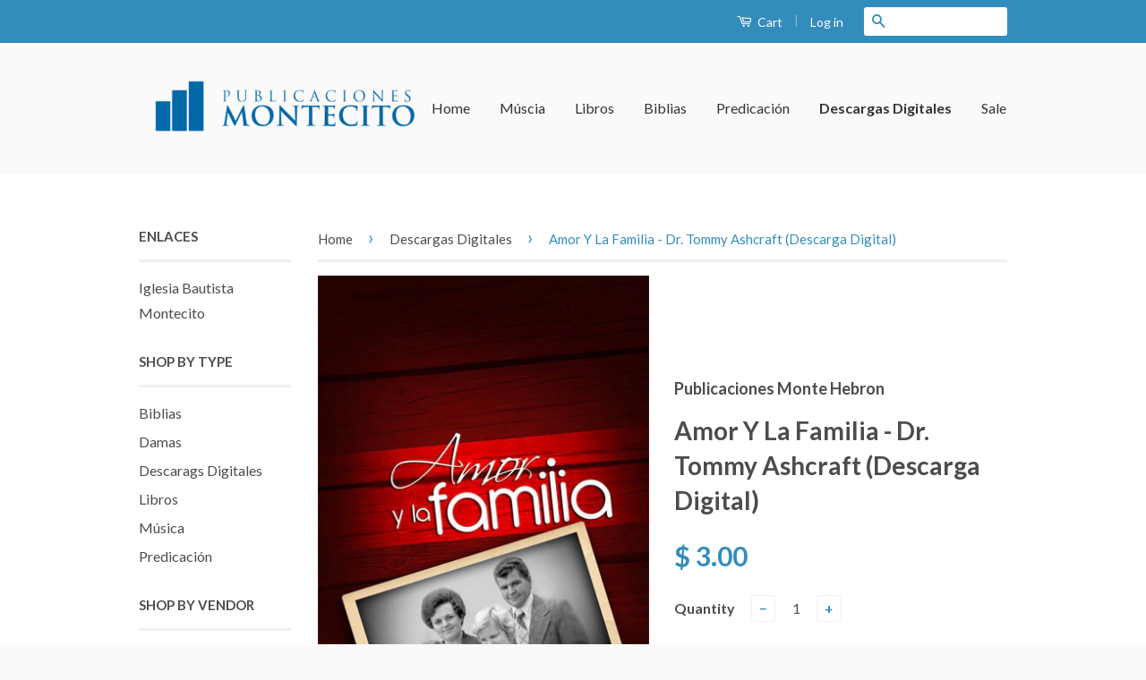

--- FILE ---
content_type: text/html; charset=utf-8
request_url: https://www.publicacionesmontecito.com/collections/decargas-digitales/products/amor-y-la-familia-dr-tommy-ashcraft-descarga-digital
body_size: 16029
content:
<!doctype html>
<!--[if lt IE 7]><html class="no-js lt-ie9 lt-ie8 lt-ie7" lang="en"> <![endif]-->
<!--[if IE 7]><html class="no-js lt-ie9 lt-ie8" lang="en"> <![endif]-->
<!--[if IE 8]><html class="no-js lt-ie9" lang="en"> <![endif]-->
<!--[if IE 9 ]><html class="ie9 no-js"> <![endif]-->
<!--[if (gt IE 9)|!(IE)]><!--> <html class="no-js"> <!--<![endif]-->
<head>

  <!-- Basic page needs ================================================== -->
  <meta charset="utf-8">
  <meta http-equiv="X-UA-Compatible" content="IE=edge,chrome=1">

  

  <!-- Title and description ================================================== -->
  <title>
  Amor Y La Familia - Dr. Tommy Ashcraft (Descarga Digital) &ndash; Publicaciones Montecito
  </title>

  
  <meta name="description" content="Todos nosotros necesitamos mejorar nuestra función dentro del hogar. Sea usted padre , madre, esposo, esposa, hermano, hermana, hijo ó hija. Cualquiera que sea su posición y su área en el hogar, todos podemos mejorar como somos y como estamos funcionando.Dentro de nuestras familias existe hoy en día un ataque irremisib">
  

  <!-- Product meta ================================================== -->
  

  <meta property="og:type" content="product">
  <meta property="og:title" content="Amor Y La Familia - Dr. Tommy Ashcraft (Descarga Digital)">
  
  <meta property="og:image" content="http://www.publicacionesmontecito.com/cdn/shop/products/Amor_y_la_Familia_-_JPG_grande.jpg?v=1463543399">
  <meta property="og:image:secure_url" content="https://www.publicacionesmontecito.com/cdn/shop/products/Amor_y_la_Familia_-_JPG_grande.jpg?v=1463543399">
  
  <meta property="og:price:amount" content="3.00">
  <meta property="og:price:currency" content="USD">


  <meta property="og:description" content="Todos nosotros necesitamos mejorar nuestra función dentro del hogar. Sea usted padre , madre, esposo, esposa, hermano, hermana, hijo ó hija. Cualquiera que sea su posición y su área en el hogar, todos podemos mejorar como somos y como estamos funcionando.Dentro de nuestras familias existe hoy en día un ataque irremisib">

  <meta property="og:url" content="https://www.publicacionesmontecito.com/products/amor-y-la-familia-dr-tommy-ashcraft-descarga-digital">
  <meta property="og:site_name" content="Publicaciones Montecito">

  



  <meta name="twitter:site" content="@">


  <meta name="twitter:card" content="product">
  <meta name="twitter:title" content="Amor Y La Familia - Dr. Tommy Ashcraft (Descarga Digital)">
  <meta name="twitter:description" content="Todos nosotros necesitamos mejorar nuestra función dentro del hogar. Sea usted padre , madre, esposo, esposa, hermano, hermana, hijo ó hija. Cualquiera que sea su posición y su área en el hogar, todos podemos mejorar como somos y como estamos funcionando.Dentro de nuestras familias existe hoy en día un ataque irremisible, un ataque sin misericordia contra la misma. El Hogar al mismo tiempo que es un organismo sumamente perdurable y resistible, fuerte, también es un organismo delicado que necesita de mucha y de constante atención.En esta publicación usted encontrara un sinfín de respuestas bíblicas que le ayudaran a tener el éxito que Dios quiere darle. Aprenderá la clave para tener una familia feliz y llena de bendiciones celestiales. Dios está deseoso de transformar su hogar.">
  <meta name="twitter:image" content="https://www.publicacionesmontecito.com/cdn/shop/products/Amor_y_la_Familia_-_JPG_medium.jpg?v=1463543399">
  <meta name="twitter:image:width" content="240">
  <meta name="twitter:image:height" content="240">
  <meta name="twitter:label1" content="Price">
  <meta name="twitter:data1" content="$ 3.00 USD">
  
  <meta name="twitter:label2" content="Brand">
  <meta name="twitter:data2" content="Publicaciones Monte Hebron">
  



  <!-- Helpers ================================================== -->
  <link rel="canonical" href="https://www.publicacionesmontecito.com/products/amor-y-la-familia-dr-tommy-ashcraft-descarga-digital">
  <meta name="viewport" content="width=device-width,initial-scale=1">
  <meta name="theme-color" content="#338dbc">

  
  <!-- Ajaxify Cart Plugin ================================================== -->
  <link href="//www.publicacionesmontecito.com/cdn/shop/t/4/assets/ajaxify.scss.css?v=77820539487846778471427486987" rel="stylesheet" type="text/css" media="all" />
  

  <!-- CSS ================================================== -->
  <link href="//www.publicacionesmontecito.com/cdn/shop/t/4/assets/timber.scss.css?v=176086335649447765391674765675" rel="stylesheet" type="text/css" media="all" />
  <link href="//www.publicacionesmontecito.com/cdn/shop/t/4/assets/theme.scss.css?v=163915357508625369421427486987" rel="stylesheet" type="text/css" media="all" />

  
  
  
  <link href="//fonts.googleapis.com/css?family=Lato:400,700" rel="stylesheet" type="text/css" media="all" />


  



  <!-- Header hook for plugins ================================================== -->
  <script>window.performance && window.performance.mark && window.performance.mark('shopify.content_for_header.start');</script><meta id="shopify-digital-wallet" name="shopify-digital-wallet" content="/8125853/digital_wallets/dialog">
<meta name="shopify-checkout-api-token" content="02079d3f636161c8b5e3c86bfd578fac">
<meta id="in-context-paypal-metadata" data-shop-id="8125853" data-venmo-supported="false" data-environment="production" data-locale="en_US" data-paypal-v4="true" data-currency="USD">
<link rel="alternate" type="application/json+oembed" href="https://www.publicacionesmontecito.com/products/amor-y-la-familia-dr-tommy-ashcraft-descarga-digital.oembed">
<script async="async" src="/checkouts/internal/preloads.js?locale=en-US"></script>
<link rel="preconnect" href="https://shop.app" crossorigin="anonymous">
<script async="async" src="https://shop.app/checkouts/internal/preloads.js?locale=en-US&shop_id=8125853" crossorigin="anonymous"></script>
<script id="apple-pay-shop-capabilities" type="application/json">{"shopId":8125853,"countryCode":"US","currencyCode":"USD","merchantCapabilities":["supports3DS"],"merchantId":"gid:\/\/shopify\/Shop\/8125853","merchantName":"Publicaciones Montecito","requiredBillingContactFields":["postalAddress","email"],"requiredShippingContactFields":["postalAddress","email"],"shippingType":"shipping","supportedNetworks":["visa","masterCard","amex","discover","elo","jcb"],"total":{"type":"pending","label":"Publicaciones Montecito","amount":"1.00"},"shopifyPaymentsEnabled":true,"supportsSubscriptions":true}</script>
<script id="shopify-features" type="application/json">{"accessToken":"02079d3f636161c8b5e3c86bfd578fac","betas":["rich-media-storefront-analytics"],"domain":"www.publicacionesmontecito.com","predictiveSearch":true,"shopId":8125853,"locale":"en"}</script>
<script>var Shopify = Shopify || {};
Shopify.shop = "publicaciones-montecito.myshopify.com";
Shopify.locale = "en";
Shopify.currency = {"active":"USD","rate":"1.0"};
Shopify.country = "US";
Shopify.theme = {"name":"Classic","id":10851509,"schema_name":null,"schema_version":null,"theme_store_id":721,"role":"main"};
Shopify.theme.handle = "null";
Shopify.theme.style = {"id":null,"handle":null};
Shopify.cdnHost = "www.publicacionesmontecito.com/cdn";
Shopify.routes = Shopify.routes || {};
Shopify.routes.root = "/";</script>
<script type="module">!function(o){(o.Shopify=o.Shopify||{}).modules=!0}(window);</script>
<script>!function(o){function n(){var o=[];function n(){o.push(Array.prototype.slice.apply(arguments))}return n.q=o,n}var t=o.Shopify=o.Shopify||{};t.loadFeatures=n(),t.autoloadFeatures=n()}(window);</script>
<script>
  window.ShopifyPay = window.ShopifyPay || {};
  window.ShopifyPay.apiHost = "shop.app\/pay";
  window.ShopifyPay.redirectState = null;
</script>
<script id="shop-js-analytics" type="application/json">{"pageType":"product"}</script>
<script defer="defer" async type="module" src="//www.publicacionesmontecito.com/cdn/shopifycloud/shop-js/modules/v2/client.init-shop-cart-sync_C5BV16lS.en.esm.js"></script>
<script defer="defer" async type="module" src="//www.publicacionesmontecito.com/cdn/shopifycloud/shop-js/modules/v2/chunk.common_CygWptCX.esm.js"></script>
<script type="module">
  await import("//www.publicacionesmontecito.com/cdn/shopifycloud/shop-js/modules/v2/client.init-shop-cart-sync_C5BV16lS.en.esm.js");
await import("//www.publicacionesmontecito.com/cdn/shopifycloud/shop-js/modules/v2/chunk.common_CygWptCX.esm.js");

  window.Shopify.SignInWithShop?.initShopCartSync?.({"fedCMEnabled":true,"windoidEnabled":true});

</script>
<script>
  window.Shopify = window.Shopify || {};
  if (!window.Shopify.featureAssets) window.Shopify.featureAssets = {};
  window.Shopify.featureAssets['shop-js'] = {"shop-cart-sync":["modules/v2/client.shop-cart-sync_ZFArdW7E.en.esm.js","modules/v2/chunk.common_CygWptCX.esm.js"],"init-fed-cm":["modules/v2/client.init-fed-cm_CmiC4vf6.en.esm.js","modules/v2/chunk.common_CygWptCX.esm.js"],"shop-button":["modules/v2/client.shop-button_tlx5R9nI.en.esm.js","modules/v2/chunk.common_CygWptCX.esm.js"],"shop-cash-offers":["modules/v2/client.shop-cash-offers_DOA2yAJr.en.esm.js","modules/v2/chunk.common_CygWptCX.esm.js","modules/v2/chunk.modal_D71HUcav.esm.js"],"init-windoid":["modules/v2/client.init-windoid_sURxWdc1.en.esm.js","modules/v2/chunk.common_CygWptCX.esm.js"],"shop-toast-manager":["modules/v2/client.shop-toast-manager_ClPi3nE9.en.esm.js","modules/v2/chunk.common_CygWptCX.esm.js"],"init-shop-email-lookup-coordinator":["modules/v2/client.init-shop-email-lookup-coordinator_B8hsDcYM.en.esm.js","modules/v2/chunk.common_CygWptCX.esm.js"],"init-shop-cart-sync":["modules/v2/client.init-shop-cart-sync_C5BV16lS.en.esm.js","modules/v2/chunk.common_CygWptCX.esm.js"],"avatar":["modules/v2/client.avatar_BTnouDA3.en.esm.js"],"pay-button":["modules/v2/client.pay-button_FdsNuTd3.en.esm.js","modules/v2/chunk.common_CygWptCX.esm.js"],"init-customer-accounts":["modules/v2/client.init-customer-accounts_DxDtT_ad.en.esm.js","modules/v2/client.shop-login-button_C5VAVYt1.en.esm.js","modules/v2/chunk.common_CygWptCX.esm.js","modules/v2/chunk.modal_D71HUcav.esm.js"],"init-shop-for-new-customer-accounts":["modules/v2/client.init-shop-for-new-customer-accounts_ChsxoAhi.en.esm.js","modules/v2/client.shop-login-button_C5VAVYt1.en.esm.js","modules/v2/chunk.common_CygWptCX.esm.js","modules/v2/chunk.modal_D71HUcav.esm.js"],"shop-login-button":["modules/v2/client.shop-login-button_C5VAVYt1.en.esm.js","modules/v2/chunk.common_CygWptCX.esm.js","modules/v2/chunk.modal_D71HUcav.esm.js"],"init-customer-accounts-sign-up":["modules/v2/client.init-customer-accounts-sign-up_CPSyQ0Tj.en.esm.js","modules/v2/client.shop-login-button_C5VAVYt1.en.esm.js","modules/v2/chunk.common_CygWptCX.esm.js","modules/v2/chunk.modal_D71HUcav.esm.js"],"shop-follow-button":["modules/v2/client.shop-follow-button_Cva4Ekp9.en.esm.js","modules/v2/chunk.common_CygWptCX.esm.js","modules/v2/chunk.modal_D71HUcav.esm.js"],"checkout-modal":["modules/v2/client.checkout-modal_BPM8l0SH.en.esm.js","modules/v2/chunk.common_CygWptCX.esm.js","modules/v2/chunk.modal_D71HUcav.esm.js"],"lead-capture":["modules/v2/client.lead-capture_Bi8yE_yS.en.esm.js","modules/v2/chunk.common_CygWptCX.esm.js","modules/v2/chunk.modal_D71HUcav.esm.js"],"shop-login":["modules/v2/client.shop-login_D6lNrXab.en.esm.js","modules/v2/chunk.common_CygWptCX.esm.js","modules/v2/chunk.modal_D71HUcav.esm.js"],"payment-terms":["modules/v2/client.payment-terms_CZxnsJam.en.esm.js","modules/v2/chunk.common_CygWptCX.esm.js","modules/v2/chunk.modal_D71HUcav.esm.js"]};
</script>
<script>(function() {
  var isLoaded = false;
  function asyncLoad() {
    if (isLoaded) return;
    isLoaded = true;
    var urls = ["https:\/\/www.improvedcontactform.com\/icf.js?shop=publicaciones-montecito.myshopify.com"];
    for (var i = 0; i < urls.length; i++) {
      var s = document.createElement('script');
      s.type = 'text/javascript';
      s.async = true;
      s.src = urls[i];
      var x = document.getElementsByTagName('script')[0];
      x.parentNode.insertBefore(s, x);
    }
  };
  if(window.attachEvent) {
    window.attachEvent('onload', asyncLoad);
  } else {
    window.addEventListener('load', asyncLoad, false);
  }
})();</script>
<script id="__st">var __st={"a":8125853,"offset":-28800,"reqid":"3444653e-0b33-4a4c-a3da-7ca731f8a7cd-1768807293","pageurl":"www.publicacionesmontecito.com\/collections\/decargas-digitales\/products\/amor-y-la-familia-dr-tommy-ashcraft-descarga-digital","u":"644881b642b2","p":"product","rtyp":"product","rid":6626600775};</script>
<script>window.ShopifyPaypalV4VisibilityTracking = true;</script>
<script id="captcha-bootstrap">!function(){'use strict';const t='contact',e='account',n='new_comment',o=[[t,t],['blogs',n],['comments',n],[t,'customer']],c=[[e,'customer_login'],[e,'guest_login'],[e,'recover_customer_password'],[e,'create_customer']],r=t=>t.map((([t,e])=>`form[action*='/${t}']:not([data-nocaptcha='true']) input[name='form_type'][value='${e}']`)).join(','),a=t=>()=>t?[...document.querySelectorAll(t)].map((t=>t.form)):[];function s(){const t=[...o],e=r(t);return a(e)}const i='password',u='form_key',d=['recaptcha-v3-token','g-recaptcha-response','h-captcha-response',i],f=()=>{try{return window.sessionStorage}catch{return}},m='__shopify_v',_=t=>t.elements[u];function p(t,e,n=!1){try{const o=window.sessionStorage,c=JSON.parse(o.getItem(e)),{data:r}=function(t){const{data:e,action:n}=t;return t[m]||n?{data:e,action:n}:{data:t,action:n}}(c);for(const[e,n]of Object.entries(r))t.elements[e]&&(t.elements[e].value=n);n&&o.removeItem(e)}catch(o){console.error('form repopulation failed',{error:o})}}const l='form_type',E='cptcha';function T(t){t.dataset[E]=!0}const w=window,h=w.document,L='Shopify',v='ce_forms',y='captcha';let A=!1;((t,e)=>{const n=(g='f06e6c50-85a8-45c8-87d0-21a2b65856fe',I='https://cdn.shopify.com/shopifycloud/storefront-forms-hcaptcha/ce_storefront_forms_captcha_hcaptcha.v1.5.2.iife.js',D={infoText:'Protected by hCaptcha',privacyText:'Privacy',termsText:'Terms'},(t,e,n)=>{const o=w[L][v],c=o.bindForm;if(c)return c(t,g,e,D).then(n);var r;o.q.push([[t,g,e,D],n]),r=I,A||(h.body.append(Object.assign(h.createElement('script'),{id:'captcha-provider',async:!0,src:r})),A=!0)});var g,I,D;w[L]=w[L]||{},w[L][v]=w[L][v]||{},w[L][v].q=[],w[L][y]=w[L][y]||{},w[L][y].protect=function(t,e){n(t,void 0,e),T(t)},Object.freeze(w[L][y]),function(t,e,n,w,h,L){const[v,y,A,g]=function(t,e,n){const i=e?o:[],u=t?c:[],d=[...i,...u],f=r(d),m=r(i),_=r(d.filter((([t,e])=>n.includes(e))));return[a(f),a(m),a(_),s()]}(w,h,L),I=t=>{const e=t.target;return e instanceof HTMLFormElement?e:e&&e.form},D=t=>v().includes(t);t.addEventListener('submit',(t=>{const e=I(t);if(!e)return;const n=D(e)&&!e.dataset.hcaptchaBound&&!e.dataset.recaptchaBound,o=_(e),c=g().includes(e)&&(!o||!o.value);(n||c)&&t.preventDefault(),c&&!n&&(function(t){try{if(!f())return;!function(t){const e=f();if(!e)return;const n=_(t);if(!n)return;const o=n.value;o&&e.removeItem(o)}(t);const e=Array.from(Array(32),(()=>Math.random().toString(36)[2])).join('');!function(t,e){_(t)||t.append(Object.assign(document.createElement('input'),{type:'hidden',name:u})),t.elements[u].value=e}(t,e),function(t,e){const n=f();if(!n)return;const o=[...t.querySelectorAll(`input[type='${i}']`)].map((({name:t})=>t)),c=[...d,...o],r={};for(const[a,s]of new FormData(t).entries())c.includes(a)||(r[a]=s);n.setItem(e,JSON.stringify({[m]:1,action:t.action,data:r}))}(t,e)}catch(e){console.error('failed to persist form',e)}}(e),e.submit())}));const S=(t,e)=>{t&&!t.dataset[E]&&(n(t,e.some((e=>e===t))),T(t))};for(const o of['focusin','change'])t.addEventListener(o,(t=>{const e=I(t);D(e)&&S(e,y())}));const B=e.get('form_key'),M=e.get(l),P=B&&M;t.addEventListener('DOMContentLoaded',(()=>{const t=y();if(P)for(const e of t)e.elements[l].value===M&&p(e,B);[...new Set([...A(),...v().filter((t=>'true'===t.dataset.shopifyCaptcha))])].forEach((e=>S(e,t)))}))}(h,new URLSearchParams(w.location.search),n,t,e,['guest_login'])})(!0,!0)}();</script>
<script integrity="sha256-4kQ18oKyAcykRKYeNunJcIwy7WH5gtpwJnB7kiuLZ1E=" data-source-attribution="shopify.loadfeatures" defer="defer" src="//www.publicacionesmontecito.com/cdn/shopifycloud/storefront/assets/storefront/load_feature-a0a9edcb.js" crossorigin="anonymous"></script>
<script crossorigin="anonymous" defer="defer" src="//www.publicacionesmontecito.com/cdn/shopifycloud/storefront/assets/shopify_pay/storefront-65b4c6d7.js?v=20250812"></script>
<script data-source-attribution="shopify.dynamic_checkout.dynamic.init">var Shopify=Shopify||{};Shopify.PaymentButton=Shopify.PaymentButton||{isStorefrontPortableWallets:!0,init:function(){window.Shopify.PaymentButton.init=function(){};var t=document.createElement("script");t.src="https://www.publicacionesmontecito.com/cdn/shopifycloud/portable-wallets/latest/portable-wallets.en.js",t.type="module",document.head.appendChild(t)}};
</script>
<script data-source-attribution="shopify.dynamic_checkout.buyer_consent">
  function portableWalletsHideBuyerConsent(e){var t=document.getElementById("shopify-buyer-consent"),n=document.getElementById("shopify-subscription-policy-button");t&&n&&(t.classList.add("hidden"),t.setAttribute("aria-hidden","true"),n.removeEventListener("click",e))}function portableWalletsShowBuyerConsent(e){var t=document.getElementById("shopify-buyer-consent"),n=document.getElementById("shopify-subscription-policy-button");t&&n&&(t.classList.remove("hidden"),t.removeAttribute("aria-hidden"),n.addEventListener("click",e))}window.Shopify?.PaymentButton&&(window.Shopify.PaymentButton.hideBuyerConsent=portableWalletsHideBuyerConsent,window.Shopify.PaymentButton.showBuyerConsent=portableWalletsShowBuyerConsent);
</script>
<script data-source-attribution="shopify.dynamic_checkout.cart.bootstrap">document.addEventListener("DOMContentLoaded",(function(){function t(){return document.querySelector("shopify-accelerated-checkout-cart, shopify-accelerated-checkout")}if(t())Shopify.PaymentButton.init();else{new MutationObserver((function(e,n){t()&&(Shopify.PaymentButton.init(),n.disconnect())})).observe(document.body,{childList:!0,subtree:!0})}}));
</script>
<link id="shopify-accelerated-checkout-styles" rel="stylesheet" media="screen" href="https://www.publicacionesmontecito.com/cdn/shopifycloud/portable-wallets/latest/accelerated-checkout-backwards-compat.css" crossorigin="anonymous">
<style id="shopify-accelerated-checkout-cart">
        #shopify-buyer-consent {
  margin-top: 1em;
  display: inline-block;
  width: 100%;
}

#shopify-buyer-consent.hidden {
  display: none;
}

#shopify-subscription-policy-button {
  background: none;
  border: none;
  padding: 0;
  text-decoration: underline;
  font-size: inherit;
  cursor: pointer;
}

#shopify-subscription-policy-button::before {
  box-shadow: none;
}

      </style>

<script>window.performance && window.performance.mark && window.performance.mark('shopify.content_for_header.end');</script>

  

<!--[if lt IE 9]>
<script src="//html5shiv.googlecode.com/svn/trunk/html5.js" type="text/javascript"></script>
<script src="//www.publicacionesmontecito.com/cdn/shop/t/4/assets/respond.min.js?v=52248677837542619231427486985" type="text/javascript"></script>
<link href="//www.publicacionesmontecito.com/cdn/shop/t/4/assets/respond-proxy.html" id="respond-proxy" rel="respond-proxy" />
<link href="//www.publicacionesmontecito.com/search?q=c5c15c398d1a7904fdd7212086627720" id="respond-redirect" rel="respond-redirect" />
<script src="//www.publicacionesmontecito.com/search?q=c5c15c398d1a7904fdd7212086627720" type="text/javascript"></script>
<![endif]-->



  <script src="//ajax.googleapis.com/ajax/libs/jquery/1.11.0/jquery.min.js" type="text/javascript"></script>
  <script src="//www.publicacionesmontecito.com/cdn/shop/t/4/assets/modernizr.min.js?v=26620055551102246001427486984" type="text/javascript"></script>

  
  

<link href="https://monorail-edge.shopifysvc.com" rel="dns-prefetch">
<script>(function(){if ("sendBeacon" in navigator && "performance" in window) {try {var session_token_from_headers = performance.getEntriesByType('navigation')[0].serverTiming.find(x => x.name == '_s').description;} catch {var session_token_from_headers = undefined;}var session_cookie_matches = document.cookie.match(/_shopify_s=([^;]*)/);var session_token_from_cookie = session_cookie_matches && session_cookie_matches.length === 2 ? session_cookie_matches[1] : "";var session_token = session_token_from_headers || session_token_from_cookie || "";function handle_abandonment_event(e) {var entries = performance.getEntries().filter(function(entry) {return /monorail-edge.shopifysvc.com/.test(entry.name);});if (!window.abandonment_tracked && entries.length === 0) {window.abandonment_tracked = true;var currentMs = Date.now();var navigation_start = performance.timing.navigationStart;var payload = {shop_id: 8125853,url: window.location.href,navigation_start,duration: currentMs - navigation_start,session_token,page_type: "product"};window.navigator.sendBeacon("https://monorail-edge.shopifysvc.com/v1/produce", JSON.stringify({schema_id: "online_store_buyer_site_abandonment/1.1",payload: payload,metadata: {event_created_at_ms: currentMs,event_sent_at_ms: currentMs}}));}}window.addEventListener('pagehide', handle_abandonment_event);}}());</script>
<script id="web-pixels-manager-setup">(function e(e,d,r,n,o){if(void 0===o&&(o={}),!Boolean(null===(a=null===(i=window.Shopify)||void 0===i?void 0:i.analytics)||void 0===a?void 0:a.replayQueue)){var i,a;window.Shopify=window.Shopify||{};var t=window.Shopify;t.analytics=t.analytics||{};var s=t.analytics;s.replayQueue=[],s.publish=function(e,d,r){return s.replayQueue.push([e,d,r]),!0};try{self.performance.mark("wpm:start")}catch(e){}var l=function(){var e={modern:/Edge?\/(1{2}[4-9]|1[2-9]\d|[2-9]\d{2}|\d{4,})\.\d+(\.\d+|)|Firefox\/(1{2}[4-9]|1[2-9]\d|[2-9]\d{2}|\d{4,})\.\d+(\.\d+|)|Chrom(ium|e)\/(9{2}|\d{3,})\.\d+(\.\d+|)|(Maci|X1{2}).+ Version\/(15\.\d+|(1[6-9]|[2-9]\d|\d{3,})\.\d+)([,.]\d+|)( \(\w+\)|)( Mobile\/\w+|) Safari\/|Chrome.+OPR\/(9{2}|\d{3,})\.\d+\.\d+|(CPU[ +]OS|iPhone[ +]OS|CPU[ +]iPhone|CPU IPhone OS|CPU iPad OS)[ +]+(15[._]\d+|(1[6-9]|[2-9]\d|\d{3,})[._]\d+)([._]\d+|)|Android:?[ /-](13[3-9]|1[4-9]\d|[2-9]\d{2}|\d{4,})(\.\d+|)(\.\d+|)|Android.+Firefox\/(13[5-9]|1[4-9]\d|[2-9]\d{2}|\d{4,})\.\d+(\.\d+|)|Android.+Chrom(ium|e)\/(13[3-9]|1[4-9]\d|[2-9]\d{2}|\d{4,})\.\d+(\.\d+|)|SamsungBrowser\/([2-9]\d|\d{3,})\.\d+/,legacy:/Edge?\/(1[6-9]|[2-9]\d|\d{3,})\.\d+(\.\d+|)|Firefox\/(5[4-9]|[6-9]\d|\d{3,})\.\d+(\.\d+|)|Chrom(ium|e)\/(5[1-9]|[6-9]\d|\d{3,})\.\d+(\.\d+|)([\d.]+$|.*Safari\/(?![\d.]+ Edge\/[\d.]+$))|(Maci|X1{2}).+ Version\/(10\.\d+|(1[1-9]|[2-9]\d|\d{3,})\.\d+)([,.]\d+|)( \(\w+\)|)( Mobile\/\w+|) Safari\/|Chrome.+OPR\/(3[89]|[4-9]\d|\d{3,})\.\d+\.\d+|(CPU[ +]OS|iPhone[ +]OS|CPU[ +]iPhone|CPU IPhone OS|CPU iPad OS)[ +]+(10[._]\d+|(1[1-9]|[2-9]\d|\d{3,})[._]\d+)([._]\d+|)|Android:?[ /-](13[3-9]|1[4-9]\d|[2-9]\d{2}|\d{4,})(\.\d+|)(\.\d+|)|Mobile Safari.+OPR\/([89]\d|\d{3,})\.\d+\.\d+|Android.+Firefox\/(13[5-9]|1[4-9]\d|[2-9]\d{2}|\d{4,})\.\d+(\.\d+|)|Android.+Chrom(ium|e)\/(13[3-9]|1[4-9]\d|[2-9]\d{2}|\d{4,})\.\d+(\.\d+|)|Android.+(UC? ?Browser|UCWEB|U3)[ /]?(15\.([5-9]|\d{2,})|(1[6-9]|[2-9]\d|\d{3,})\.\d+)\.\d+|SamsungBrowser\/(5\.\d+|([6-9]|\d{2,})\.\d+)|Android.+MQ{2}Browser\/(14(\.(9|\d{2,})|)|(1[5-9]|[2-9]\d|\d{3,})(\.\d+|))(\.\d+|)|K[Aa][Ii]OS\/(3\.\d+|([4-9]|\d{2,})\.\d+)(\.\d+|)/},d=e.modern,r=e.legacy,n=navigator.userAgent;return n.match(d)?"modern":n.match(r)?"legacy":"unknown"}(),u="modern"===l?"modern":"legacy",c=(null!=n?n:{modern:"",legacy:""})[u],f=function(e){return[e.baseUrl,"/wpm","/b",e.hashVersion,"modern"===e.buildTarget?"m":"l",".js"].join("")}({baseUrl:d,hashVersion:r,buildTarget:u}),m=function(e){var d=e.version,r=e.bundleTarget,n=e.surface,o=e.pageUrl,i=e.monorailEndpoint;return{emit:function(e){var a=e.status,t=e.errorMsg,s=(new Date).getTime(),l=JSON.stringify({metadata:{event_sent_at_ms:s},events:[{schema_id:"web_pixels_manager_load/3.1",payload:{version:d,bundle_target:r,page_url:o,status:a,surface:n,error_msg:t},metadata:{event_created_at_ms:s}}]});if(!i)return console&&console.warn&&console.warn("[Web Pixels Manager] No Monorail endpoint provided, skipping logging."),!1;try{return self.navigator.sendBeacon.bind(self.navigator)(i,l)}catch(e){}var u=new XMLHttpRequest;try{return u.open("POST",i,!0),u.setRequestHeader("Content-Type","text/plain"),u.send(l),!0}catch(e){return console&&console.warn&&console.warn("[Web Pixels Manager] Got an unhandled error while logging to Monorail."),!1}}}}({version:r,bundleTarget:l,surface:e.surface,pageUrl:self.location.href,monorailEndpoint:e.monorailEndpoint});try{o.browserTarget=l,function(e){var d=e.src,r=e.async,n=void 0===r||r,o=e.onload,i=e.onerror,a=e.sri,t=e.scriptDataAttributes,s=void 0===t?{}:t,l=document.createElement("script"),u=document.querySelector("head"),c=document.querySelector("body");if(l.async=n,l.src=d,a&&(l.integrity=a,l.crossOrigin="anonymous"),s)for(var f in s)if(Object.prototype.hasOwnProperty.call(s,f))try{l.dataset[f]=s[f]}catch(e){}if(o&&l.addEventListener("load",o),i&&l.addEventListener("error",i),u)u.appendChild(l);else{if(!c)throw new Error("Did not find a head or body element to append the script");c.appendChild(l)}}({src:f,async:!0,onload:function(){if(!function(){var e,d;return Boolean(null===(d=null===(e=window.Shopify)||void 0===e?void 0:e.analytics)||void 0===d?void 0:d.initialized)}()){var d=window.webPixelsManager.init(e)||void 0;if(d){var r=window.Shopify.analytics;r.replayQueue.forEach((function(e){var r=e[0],n=e[1],o=e[2];d.publishCustomEvent(r,n,o)})),r.replayQueue=[],r.publish=d.publishCustomEvent,r.visitor=d.visitor,r.initialized=!0}}},onerror:function(){return m.emit({status:"failed",errorMsg:"".concat(f," has failed to load")})},sri:function(e){var d=/^sha384-[A-Za-z0-9+/=]+$/;return"string"==typeof e&&d.test(e)}(c)?c:"",scriptDataAttributes:o}),m.emit({status:"loading"})}catch(e){m.emit({status:"failed",errorMsg:(null==e?void 0:e.message)||"Unknown error"})}}})({shopId: 8125853,storefrontBaseUrl: "https://www.publicacionesmontecito.com",extensionsBaseUrl: "https://extensions.shopifycdn.com/cdn/shopifycloud/web-pixels-manager",monorailEndpoint: "https://monorail-edge.shopifysvc.com/unstable/produce_batch",surface: "storefront-renderer",enabledBetaFlags: ["2dca8a86"],webPixelsConfigList: [{"id":"shopify-app-pixel","configuration":"{}","eventPayloadVersion":"v1","runtimeContext":"STRICT","scriptVersion":"0450","apiClientId":"shopify-pixel","type":"APP","privacyPurposes":["ANALYTICS","MARKETING"]},{"id":"shopify-custom-pixel","eventPayloadVersion":"v1","runtimeContext":"LAX","scriptVersion":"0450","apiClientId":"shopify-pixel","type":"CUSTOM","privacyPurposes":["ANALYTICS","MARKETING"]}],isMerchantRequest: false,initData: {"shop":{"name":"Publicaciones Montecito","paymentSettings":{"currencyCode":"USD"},"myshopifyDomain":"publicaciones-montecito.myshopify.com","countryCode":"US","storefrontUrl":"https:\/\/www.publicacionesmontecito.com"},"customer":null,"cart":null,"checkout":null,"productVariants":[{"price":{"amount":3.0,"currencyCode":"USD"},"product":{"title":"Amor Y La Familia - Dr. Tommy Ashcraft (Descarga Digital)","vendor":"Publicaciones Monte Hebron","id":"6626600775","untranslatedTitle":"Amor Y La Familia - Dr. Tommy Ashcraft (Descarga Digital)","url":"\/products\/amor-y-la-familia-dr-tommy-ashcraft-descarga-digital","type":"Descarags Digitales"},"id":"21088169991","image":{"src":"\/\/www.publicacionesmontecito.com\/cdn\/shop\/products\/Amor_y_la_Familia_-_JPG.jpg?v=1463543399"},"sku":"","title":"Default Title","untranslatedTitle":"Default Title"}],"purchasingCompany":null},},"https://www.publicacionesmontecito.com/cdn","fcfee988w5aeb613cpc8e4bc33m6693e112",{"modern":"","legacy":""},{"shopId":"8125853","storefrontBaseUrl":"https:\/\/www.publicacionesmontecito.com","extensionBaseUrl":"https:\/\/extensions.shopifycdn.com\/cdn\/shopifycloud\/web-pixels-manager","surface":"storefront-renderer","enabledBetaFlags":"[\"2dca8a86\"]","isMerchantRequest":"false","hashVersion":"fcfee988w5aeb613cpc8e4bc33m6693e112","publish":"custom","events":"[[\"page_viewed\",{}],[\"product_viewed\",{\"productVariant\":{\"price\":{\"amount\":3.0,\"currencyCode\":\"USD\"},\"product\":{\"title\":\"Amor Y La Familia - Dr. Tommy Ashcraft (Descarga Digital)\",\"vendor\":\"Publicaciones Monte Hebron\",\"id\":\"6626600775\",\"untranslatedTitle\":\"Amor Y La Familia - Dr. Tommy Ashcraft (Descarga Digital)\",\"url\":\"\/products\/amor-y-la-familia-dr-tommy-ashcraft-descarga-digital\",\"type\":\"Descarags Digitales\"},\"id\":\"21088169991\",\"image\":{\"src\":\"\/\/www.publicacionesmontecito.com\/cdn\/shop\/products\/Amor_y_la_Familia_-_JPG.jpg?v=1463543399\"},\"sku\":\"\",\"title\":\"Default Title\",\"untranslatedTitle\":\"Default Title\"}}]]"});</script><script>
  window.ShopifyAnalytics = window.ShopifyAnalytics || {};
  window.ShopifyAnalytics.meta = window.ShopifyAnalytics.meta || {};
  window.ShopifyAnalytics.meta.currency = 'USD';
  var meta = {"product":{"id":6626600775,"gid":"gid:\/\/shopify\/Product\/6626600775","vendor":"Publicaciones Monte Hebron","type":"Descarags Digitales","handle":"amor-y-la-familia-dr-tommy-ashcraft-descarga-digital","variants":[{"id":21088169991,"price":300,"name":"Amor Y La Familia - Dr. Tommy Ashcraft (Descarga Digital)","public_title":null,"sku":""}],"remote":false},"page":{"pageType":"product","resourceType":"product","resourceId":6626600775,"requestId":"3444653e-0b33-4a4c-a3da-7ca731f8a7cd-1768807293"}};
  for (var attr in meta) {
    window.ShopifyAnalytics.meta[attr] = meta[attr];
  }
</script>
<script class="analytics">
  (function () {
    var customDocumentWrite = function(content) {
      var jquery = null;

      if (window.jQuery) {
        jquery = window.jQuery;
      } else if (window.Checkout && window.Checkout.$) {
        jquery = window.Checkout.$;
      }

      if (jquery) {
        jquery('body').append(content);
      }
    };

    var hasLoggedConversion = function(token) {
      if (token) {
        return document.cookie.indexOf('loggedConversion=' + token) !== -1;
      }
      return false;
    }

    var setCookieIfConversion = function(token) {
      if (token) {
        var twoMonthsFromNow = new Date(Date.now());
        twoMonthsFromNow.setMonth(twoMonthsFromNow.getMonth() + 2);

        document.cookie = 'loggedConversion=' + token + '; expires=' + twoMonthsFromNow;
      }
    }

    var trekkie = window.ShopifyAnalytics.lib = window.trekkie = window.trekkie || [];
    if (trekkie.integrations) {
      return;
    }
    trekkie.methods = [
      'identify',
      'page',
      'ready',
      'track',
      'trackForm',
      'trackLink'
    ];
    trekkie.factory = function(method) {
      return function() {
        var args = Array.prototype.slice.call(arguments);
        args.unshift(method);
        trekkie.push(args);
        return trekkie;
      };
    };
    for (var i = 0; i < trekkie.methods.length; i++) {
      var key = trekkie.methods[i];
      trekkie[key] = trekkie.factory(key);
    }
    trekkie.load = function(config) {
      trekkie.config = config || {};
      trekkie.config.initialDocumentCookie = document.cookie;
      var first = document.getElementsByTagName('script')[0];
      var script = document.createElement('script');
      script.type = 'text/javascript';
      script.onerror = function(e) {
        var scriptFallback = document.createElement('script');
        scriptFallback.type = 'text/javascript';
        scriptFallback.onerror = function(error) {
                var Monorail = {
      produce: function produce(monorailDomain, schemaId, payload) {
        var currentMs = new Date().getTime();
        var event = {
          schema_id: schemaId,
          payload: payload,
          metadata: {
            event_created_at_ms: currentMs,
            event_sent_at_ms: currentMs
          }
        };
        return Monorail.sendRequest("https://" + monorailDomain + "/v1/produce", JSON.stringify(event));
      },
      sendRequest: function sendRequest(endpointUrl, payload) {
        // Try the sendBeacon API
        if (window && window.navigator && typeof window.navigator.sendBeacon === 'function' && typeof window.Blob === 'function' && !Monorail.isIos12()) {
          var blobData = new window.Blob([payload], {
            type: 'text/plain'
          });

          if (window.navigator.sendBeacon(endpointUrl, blobData)) {
            return true;
          } // sendBeacon was not successful

        } // XHR beacon

        var xhr = new XMLHttpRequest();

        try {
          xhr.open('POST', endpointUrl);
          xhr.setRequestHeader('Content-Type', 'text/plain');
          xhr.send(payload);
        } catch (e) {
          console.log(e);
        }

        return false;
      },
      isIos12: function isIos12() {
        return window.navigator.userAgent.lastIndexOf('iPhone; CPU iPhone OS 12_') !== -1 || window.navigator.userAgent.lastIndexOf('iPad; CPU OS 12_') !== -1;
      }
    };
    Monorail.produce('monorail-edge.shopifysvc.com',
      'trekkie_storefront_load_errors/1.1',
      {shop_id: 8125853,
      theme_id: 10851509,
      app_name: "storefront",
      context_url: window.location.href,
      source_url: "//www.publicacionesmontecito.com/cdn/s/trekkie.storefront.cd680fe47e6c39ca5d5df5f0a32d569bc48c0f27.min.js"});

        };
        scriptFallback.async = true;
        scriptFallback.src = '//www.publicacionesmontecito.com/cdn/s/trekkie.storefront.cd680fe47e6c39ca5d5df5f0a32d569bc48c0f27.min.js';
        first.parentNode.insertBefore(scriptFallback, first);
      };
      script.async = true;
      script.src = '//www.publicacionesmontecito.com/cdn/s/trekkie.storefront.cd680fe47e6c39ca5d5df5f0a32d569bc48c0f27.min.js';
      first.parentNode.insertBefore(script, first);
    };
    trekkie.load(
      {"Trekkie":{"appName":"storefront","development":false,"defaultAttributes":{"shopId":8125853,"isMerchantRequest":null,"themeId":10851509,"themeCityHash":"17198831084606210168","contentLanguage":"en","currency":"USD","eventMetadataId":"dabc4979-1299-4c60-b8e5-91037eb45f69"},"isServerSideCookieWritingEnabled":true,"monorailRegion":"shop_domain","enabledBetaFlags":["65f19447"]},"Session Attribution":{},"S2S":{"facebookCapiEnabled":false,"source":"trekkie-storefront-renderer","apiClientId":580111}}
    );

    var loaded = false;
    trekkie.ready(function() {
      if (loaded) return;
      loaded = true;

      window.ShopifyAnalytics.lib = window.trekkie;

      var originalDocumentWrite = document.write;
      document.write = customDocumentWrite;
      try { window.ShopifyAnalytics.merchantGoogleAnalytics.call(this); } catch(error) {};
      document.write = originalDocumentWrite;

      window.ShopifyAnalytics.lib.page(null,{"pageType":"product","resourceType":"product","resourceId":6626600775,"requestId":"3444653e-0b33-4a4c-a3da-7ca731f8a7cd-1768807293","shopifyEmitted":true});

      var match = window.location.pathname.match(/checkouts\/(.+)\/(thank_you|post_purchase)/)
      var token = match? match[1]: undefined;
      if (!hasLoggedConversion(token)) {
        setCookieIfConversion(token);
        window.ShopifyAnalytics.lib.track("Viewed Product",{"currency":"USD","variantId":21088169991,"productId":6626600775,"productGid":"gid:\/\/shopify\/Product\/6626600775","name":"Amor Y La Familia - Dr. Tommy Ashcraft (Descarga Digital)","price":"3.00","sku":"","brand":"Publicaciones Monte Hebron","variant":null,"category":"Descarags Digitales","nonInteraction":true,"remote":false},undefined,undefined,{"shopifyEmitted":true});
      window.ShopifyAnalytics.lib.track("monorail:\/\/trekkie_storefront_viewed_product\/1.1",{"currency":"USD","variantId":21088169991,"productId":6626600775,"productGid":"gid:\/\/shopify\/Product\/6626600775","name":"Amor Y La Familia - Dr. Tommy Ashcraft (Descarga Digital)","price":"3.00","sku":"","brand":"Publicaciones Monte Hebron","variant":null,"category":"Descarags Digitales","nonInteraction":true,"remote":false,"referer":"https:\/\/www.publicacionesmontecito.com\/collections\/decargas-digitales\/products\/amor-y-la-familia-dr-tommy-ashcraft-descarga-digital"});
      }
    });


        var eventsListenerScript = document.createElement('script');
        eventsListenerScript.async = true;
        eventsListenerScript.src = "//www.publicacionesmontecito.com/cdn/shopifycloud/storefront/assets/shop_events_listener-3da45d37.js";
        document.getElementsByTagName('head')[0].appendChild(eventsListenerScript);

})();</script>
<script
  defer
  src="https://www.publicacionesmontecito.com/cdn/shopifycloud/perf-kit/shopify-perf-kit-3.0.4.min.js"
  data-application="storefront-renderer"
  data-shop-id="8125853"
  data-render-region="gcp-us-central1"
  data-page-type="product"
  data-theme-instance-id="10851509"
  data-theme-name=""
  data-theme-version=""
  data-monorail-region="shop_domain"
  data-resource-timing-sampling-rate="10"
  data-shs="true"
  data-shs-beacon="true"
  data-shs-export-with-fetch="true"
  data-shs-logs-sample-rate="1"
  data-shs-beacon-endpoint="https://www.publicacionesmontecito.com/api/collect"
></script>
</head>

<body id="amor-y-la-familia-dr-tommy-ashcraft-descarga-digital" class="template-product" >

  <div class="header-bar">
  <div class="wrapper medium-down--hide">
    <div class="large--display-table">
      <div class="header-bar__left large--display-table-cell">
        
      </div>

      <div class="header-bar__right large--display-table-cell">
        <div class="header-bar__module">
          <a href="/cart" class="cart-toggle">
            <span class="icon icon-cart header-bar__cart-icon" aria-hidden="true"></span>
            Cart
            <span class="cart-count header-bar__cart-count hidden-count">0</span>
          </a>
        </div>

        
          <span class="header-bar__sep" aria-hidden="true">|</span>
          <ul class="header-bar__module header-bar__module--list">
            
              <li>
                <a href="/account/login" id="customer_login_link">Log in</a>
              </li>
            
          </ul>
        

        
          <div class="header-bar__module header-bar__search">
            <form action="/search" method="get" role="search">
              
              <input type="search" name="q" value="" aria-label="Search our store" class="header-bar__search-input">
              <button type="submit" class="btn icon-fallback-text header-bar__search-submit">
                <span class="icon icon-search" aria-hidden="true"></span>
                <span class="fallback-text">Search</span>
              </button>
            </form>
          </div>
        
      </div>
    </div>
  </div>
  <div class="wrapper large--hide">
    <button type="button" class="mobile-nav-trigger" id="MobileNavTrigger">
      <span class="icon icon-hamburger" aria-hidden="true"></span>
      Menu
    </button>
    <a href="/cart" class="cart-toggle mobile-cart-toggle">
      <span class="icon icon-cart header-bar__cart-icon" aria-hidden="true"></span>
      Cart <span class="cart-count hidden-count">0</span>
    </a>
  </div>
  <ul id="MobileNav" class="mobile-nav large--hide">

  
    
    
      <li class="mobile-nav__link">
        <a href="/">Home</a>
      </li>
    
  
    
    
      <li class="mobile-nav__link">
        <a href="/collections/musica">Múscia</a>
      </li>
    
  
    
    
      <li class="mobile-nav__link">
        <a href="/collections/libros">Libros</a>
      </li>
    
  
    
    
      <li class="mobile-nav__link">
        <a href="/collections/biblias">Biblias</a>
      </li>
    
  
    
    
      <li class="mobile-nav__link">
        <a href="/collections/predicacion">Predicación</a>
      </li>
    
  
    
    
      <li class="mobile-nav__link">
        <a href="/collections/decargas-digitales">Descargas Digitales</a>
      </li>
    
  
    
    
      <li class="mobile-nav__link">
        <a href="/collections/sale">Sale</a>
      </li>
    
  

  
    
      <li class="mobile-nav__link">
        <a href="/account/login" id="customer_login_link">Log in</a>
      </li>
      
        <li class="mobile-nav__link">
          <a href="/account/register" id="customer_register_link">Create account</a>
        </li>
      
    
  
</ul>

</div>


  <header class="site-header" role="banner">
    <div class="wrapper">

      <div class="grid--full large--display-table">
        <div class="grid__item large--one-third large--display-table-cell">
          
            <div class="h1 site-header__logo large--left" itemscope itemtype="http://schema.org/Organization">
          
            
              <a href="/" itemprop="url">
                <img src="//www.publicacionesmontecito.com/cdn/shop/t/4/assets/logo.png?v=125057461608522107701427487167" alt="Publicaciones Montecito" itemprop="logo">
              </a>
            
          
            </div>
          
          
        </div>
        <div class="grid__item large--two-thirds large--display-table-cell medium-down--hide">
          
<ul class="site-nav" id="AccessibleNav">
  
    
    
    
      <li >
        <a href="/" class="site-nav__link">Home</a>
      </li>
    
  
    
    
    
      <li >
        <a href="/collections/musica" class="site-nav__link">Múscia</a>
      </li>
    
  
    
    
    
      <li >
        <a href="/collections/libros" class="site-nav__link">Libros</a>
      </li>
    
  
    
    
    
      <li >
        <a href="/collections/biblias" class="site-nav__link">Biblias</a>
      </li>
    
  
    
    
    
      <li >
        <a href="/collections/predicacion" class="site-nav__link">Predicación</a>
      </li>
    
  
    
    
    
      <li class="site-nav--active">
        <a href="/collections/decargas-digitales" class="site-nav__link">Descargas Digitales</a>
      </li>
    
  
    
    
    
      <li >
        <a href="/collections/sale" class="site-nav__link">Sale</a>
      </li>
    
  
</ul>

        </div>
      </div>

    </div>
  </header>

  <main class="wrapper main-content" role="main">
    <div class="grid">
      <div class="grid__item large--one-fifth medium-down--hide">
        





  
  
  
    <nav class="sidebar-module">
      <div class="section-header">
        <p class="section-header__title h4">Enlaces</p>
      </div>
      <ul class="sidebar-module__list">
        
          
  <li>
    <a href="http://www.montecito.ws" class="">Iglesia Bautista Montecito</a>
  </li>


        
      </ul>
    </nav>
  

  
  
  

  
  
  

  
  
  

  
  
  



  <nav class="sidebar-module">
    <div class="section-header">
      <p class="section-header__title h4">Shop by Type</p>
    </div>
    <ul class="sidebar-module__list">
      
        <li><a href="/collections/types?q="></a></li>

        
      
        <li><a href="/collections/types?q=Biblias">Biblias</a></li>

        
      
        <li><a href="/collections/types?q=Damas">Damas</a></li>

        
      
        <li><a href="/collections/types?q=Descarags%20Digitales">Descarags Digitales</a></li>

        
      
        <li><a href="/collections/types?q=Libros">Libros</a></li>

        
      
        <li><a href="/collections/types?q=M%C3%BAsica">Música</a></li>

        
      
        <li><a href="/collections/types?q=Predicaci%C3%B3n">Predicación</a></li>

        
      
    </ul>

    
  </nav>



  <nav class="sidebar-module">
    <div class="section-header">
      <p class="section-header__title h4">Shop by Vendor</p>
    </div>
    <ul class="sidebar-module__list">
      
        <li><a href="/collections/vendors?q=American%20Bible%20Society">American Bible Society</a></li>

        
      
        <li><a href="/collections/vendors?q=Anchor%20Bible%20Concepts">Anchor Bible Concepts</a></li>

        
      
        <li><a href="/collections/vendors?q=B%26H">B&H</a></li>

        
      
        <li><a href="/collections/vendors?q=Barbor%20Publishing">Barbor Publishing</a></li>

        
      
        <li><a href="/collections/vendors?q=Casa%20Creacion">Casa Creacion</a></li>

        
      
        <li><a href="/collections/vendors?q=Challenge%20Press">Challenge Press</a></li>

        
      
        <li><a href="/collections/vendors?q=Chosen%20People%20Ministries">Chosen People Ministries</a></li>

        
      
        <li><a href="/collections/vendors?q=Christian%20Art%20Gifts">Christian Art Gifts</a></li>

        
      
        <li class="sidebar-module__hidden-item"><a href="/collections/vendors?q=Editorial%20Portavoz">Editorial Portavoz</a></li>

        
      
        <li class="sidebar-module__hidden-item"><a href="/collections/vendors?q=Editorial%20Unilit">Editorial Unilit</a></li>

        
      
        <li class="sidebar-module__hidden-item"><a href="/collections/vendors?q=Editorial%20Vida">Editorial Vida</a></li>

        
      
        <li class="sidebar-module__hidden-item"><a href="/collections/vendors?q=First%20Bible%20International">First Bible International</a></li>

        
      
        <li class="sidebar-module__hidden-item"><a href="/collections/vendors?q=Heart%20Publications">Heart Publications</a></li>

        
      
        <li class="sidebar-module__hidden-item"><a href="/collections/vendors?q=Hendrickson%20Publishers">Hendrickson Publishers</a></li>

        
      
        <li class="sidebar-module__hidden-item"><a href="/collections/vendors?q=Iglesia%20Bautista%20La%20Gran%20Comisi%C3%B3n">Iglesia Bautista La Gran Comisión</a></li>

        
      
        <li class="sidebar-module__hidden-item"><a href="/collections/vendors?q=Iglesia%20Biblica%20Bautista%20de%20San%20Luis%20Potosi">Iglesia Biblica Bautista de San Luis Potosi</a></li>

        
      
        <li class="sidebar-module__hidden-item"><a href="/collections/vendors?q=Jerry%20Cervantes">Jerry Cervantes</a></li>

        
      
        <li class="sidebar-module__hidden-item"><a href="/collections/vendors?q=La%20Espada">La Espada</a></li>

        
      
        <li class="sidebar-module__hidden-item"><a href="/collections/vendors?q=Living%20Water%20Productions">Living Water Productions</a></li>

        
      
        <li class="sidebar-module__hidden-item"><a href="/collections/vendors?q=Nelson">Nelson</a></li>

        
      
        <li class="sidebar-module__hidden-item"><a href="/collections/vendors?q=No%20Greater%20Joy%20Ministries">No Greater Joy Ministries</a></li>

        
      
        <li class="sidebar-module__hidden-item"><a href="/collections/vendors?q=North%20Valley%20Publications">North Valley Publications</a></li>

        
      
        <li class="sidebar-module__hidden-item"><a href="/collections/vendors?q=Origen">Origen</a></li>

        
      
        <li class="sidebar-module__hidden-item"><a href="/collections/vendors?q=Oxford">Oxford</a></li>

        
      
        <li class="sidebar-module__hidden-item"><a href="/collections/vendors?q=Primera%20Iglesia%20Bautista%20de%20Hammond%20Indiana">Primera Iglesia Bautista de Hammond Indiana</a></li>

        
      
        <li class="sidebar-module__hidden-item"><a href="/collections/vendors?q=Publicaciones%20Monte%20Hebron">Publicaciones Monte Hebron</a></li>

        
      
        <li class="sidebar-module__hidden-item"><a href="/collections/vendors?q=Publicaciones%20Montecito">Publicaciones Montecito</a></li>

        
      
        <li class="sidebar-module__hidden-item"><a href="/collections/vendors?q=Revive%20Our%20Hearts">Revive Our Hearts</a></li>

        
      
        <li class="sidebar-module__hidden-item"><a href="/collections/vendors?q=Sociedades%20Biblicas%20Unidas">Sociedades Biblicas Unidas</a></li>

        
      
        <li class="sidebar-module__hidden-item"><a href="/collections/vendors?q=Striving%20Together%20Publications">Striving Together Publications</a></li>

        
      
        <li class="sidebar-module__hidden-item"><a href="/collections/vendors?q=Sword%20Of%20The%20Lord">Sword Of The Lord</a></li>

        
      
        <li class="sidebar-module__hidden-item"><a href="/collections/vendors?q=Tyndale%20House">Tyndale House</a></li>

        
      
        <li class="sidebar-module__hidden-item"><a href="/collections/vendors?q=Zondervan">Zondervan</a></li>

        
      
    </ul>

    
      <button class="text-link sidebar-module__viewmore">
        <span class="sidebar-module__expand">View more</span>
        <span class="sidebar-module__collapse">View less</span>
      </button>
    
  </nav>






      </div>
      <div class="grid__item large--four-fifths">
        <div itemscope itemtype="http://schema.org/Product">

  <meta itemprop="url" content="https://www.publicacionesmontecito.com/products/amor-y-la-familia-dr-tommy-ashcraft-descarga-digital">
  <meta itemprop="image" content="//www.publicacionesmontecito.com/cdn/shop/products/Amor_y_la_Familia_-_JPG_grande.jpg?v=1463543399">

  <div class="section-header section-header--breadcrumb">
    

<nav class="breadcrumb" role="navigation" aria-label="breadcrumbs">
  <a href="/" title="Back to the frontpage">Home</a>

  

    
      <span aria-hidden="true" class="breadcrumb__sep">&rsaquo;</span>
      
        
        <a href="/collections/decargas-digitales" title="">Descargas Digitales</a>
      
    
    <span aria-hidden="true" class="breadcrumb__sep">&rsaquo;</span>
    <span>Amor Y La Familia - Dr. Tommy Ashcraft (Descarga Digital)</span>

  
</nav>


  </div>

  <div class="product-single">
    <div class="grid product-single__hero">
      <div class="grid__item large--one-half">
        <div class="product-single__photos" id="ProductPhoto">
          
          <img src="//www.publicacionesmontecito.com/cdn/shop/products/Amor_y_la_Familia_-_JPG_1024x1024.jpg?v=1463543399" alt="Amor Y La Familia - Dr. Tommy Ashcraft (Descarga Digital)" id="ProductPhotoImg" data-zoom="//www.publicacionesmontecito.com/cdn/shop/products/Amor_y_la_Familia_-_JPG_1024x1024.jpg?v=1463543399">
        </div>
      </div>
      <div class="grid__item large--one-half">
        
          <h3>Publicaciones Monte Hebron</h3>
        
        <h1 itemprop="name">Amor Y La Familia - Dr. Tommy Ashcraft (Descarga Digital)</h1>

        <div itemprop="offers" itemscope itemtype="http://schema.org/Offer">
          

          <meta itemprop="priceCurrency" content="USD">
          <link itemprop="availability" href="http://schema.org/InStock">

          <form action="/cart/add" method="post" enctype="multipart/form-data" id="AddToCartForm">
            <select name="id" id="productSelect" class="product-single__variants">
              
                

                  <option  selected="selected"  value="21088169991">Default Title - $ 3.00 USD</option>

                
              
            </select>

            <div class="product-single__prices">
              <span id="ProductPrice" class="product-single__price" itemprop="price">
                $ 3.00
              </span>

              
            </div>

            <div class="product-single__quantity">
              <label for="Quantity" class="quantity-selector">Quantity</label>
              <input type="number" id="Quantity" name="quantity" value="1" min="1" class="quantity-selector">
            </div>

            <button type="submit" name="add" id="AddToCart" class="btn">
              <span id="AddToCartText">Add to Cart</span>
            </button>
          </form>
        </div>

      </div>
    </div>

    <div class="grid">
      <div class="grid__item large--one-half">
        
      </div>
    </div>
  </div>

  <hr class="hr--clear hr--small">
  <ul class="inline-list tab-switch__nav section-header">
    <li>
      <a href="#desc" data-link="desc" class="tab-switch__trigger h4 section-header__title">Description</a>
    </li>
    
      <li>
        <a href="#review" data-link="review" class="tab-switch__trigger h4 section-header__title">Reviews</a>
      </li>
    
  </ul>
  <div class="tab-switch__content" data-content="desc">
    <div class="product-description rte" itemprop="description">
      Todos nosotros necesitamos mejorar nuestra función dentro del hogar. Sea usted padre , madre, esposo, esposa, hermano, hermana, hijo ó hija. Cualquiera que sea su posición y su área en el hogar, todos podemos mejorar como somos y como estamos funcionando.<br><br>Dentro de nuestras familias existe hoy en día un ataque irremisible, un ataque sin misericordia contra la misma. El Hogar al mismo tiempo que es un organismo sumamente perdurable y resistible, fuerte, también es un organismo delicado que necesita de mucha y de constante atención.<br><br>En esta publicación usted encontrara un sinfín de respuestas bíblicas que le ayudaran a tener el éxito que Dios quiere darle. Aprenderá la clave para tener una familia feliz y llena de bendiciones celestiales. Dios está deseoso de transformar su hogar.
    </div>
  </div>
  
    <div class="tab-switch__content" data-content="review">
      <div id="shopify-product-reviews" class="shopify-product-reviews" data-id="6626600775"></div>
    </div>
  

  
    <hr class="hr--clear hr--small">
    <h4 class="small--text-center">Share this Product</h4>
    



<div class="social-sharing  small--text-center" data-permalink="https://www.publicacionesmontecito.com/products/amor-y-la-familia-dr-tommy-ashcraft-descarga-digital">

  
    <a target="_blank" href="//www.facebook.com/sharer.php?u=https://www.publicacionesmontecito.com/products/amor-y-la-familia-dr-tommy-ashcraft-descarga-digital" class="share-facebook">
      <span class="icon icon-facebook"></span>
      <span class="share-title">Share</span>
      
        <span class="share-count">0</span>
      
    </a>
  

  
    <a target="_blank" href="//twitter.com/share?url=https://www.publicacionesmontecito.com/products/amor-y-la-familia-dr-tommy-ashcraft-descarga-digital&amp;text=Amor%20Y%20La%20Familia%20-%20Dr.%20Tommy%20Ashcraft%20(Descarga%20Digital)" class="share-twitter">
      <span class="icon icon-twitter"></span>
      <span class="share-title">Tweet</span>
      
        <span class="share-count">0</span>
      
    </a>
  

  

    
      <a target="_blank" href="//pinterest.com/pin/create/button/?url=https://www.publicacionesmontecito.com/products/amor-y-la-familia-dr-tommy-ashcraft-descarga-digital&amp;media=http://www.publicacionesmontecito.com/cdn/shop/products/Amor_y_la_Familia_-_JPG_1024x1024.jpg?v=1463543399&amp;description=Amor%20Y%20La%20Familia%20-%20Dr.%20Tommy%20Ashcraft%20(Descarga%20Digital)" class="share-pinterest">
        <span class="icon icon-pinterest"></span>
        <span class="share-title">Pin it</span>
        
          <span class="share-count">0</span>
        
      </a>
    

    
      <a target="_blank" href="http://www.thefancy.com/fancyit?ItemURL=https://www.publicacionesmontecito.com/products/amor-y-la-familia-dr-tommy-ashcraft-descarga-digital&amp;Title=Amor%20Y%20La%20Familia%20-%20Dr.%20Tommy%20Ashcraft%20(Descarga%20Digital)&amp;Category=Other&amp;ImageURL=//www.publicacionesmontecito.com/cdn/shop/products/Amor_y_la_Familia_-_JPG_1024x1024.jpg?v=1463543399" class="share-fancy">
        <span class="icon icon-fancy"></span>
        <span class="share-title">Fancy</span>
      </a>
    

  

  
    <a target="_blank" href="//plus.google.com/share?url=https://www.publicacionesmontecito.com/products/amor-y-la-familia-dr-tommy-ashcraft-descarga-digital" class="share-google">
      <!-- Cannot get Google+ share count with JS yet -->
      <span class="icon icon-google"></span>
      
        <span class="share-count">+1</span>
      
    </a>
  

</div>
  

  
    





  <hr class="hr--clear hr--small">
  <div class="section-header section-header--large">
    <h4 class="section-header__title">More from this collection</h4>
  </div>
  <div class="grid-uniform grid-link__container">
    
    
    
      
        
          
          











<div class="grid__item one-quarter small--one-half">
  <a href="/collections/decargas-digitales/products/amistad-miriam-salazar-decarga-digital" class="grid-link">
    <span class="grid-link__image grid-link__image--product">
      
      
      <span class="grid-link__image-centered">
        <img src="//www.publicacionesmontecito.com/cdn/shop/products/Amistad_7fb05368-d204-4207-9eb6-315c1714dab7_large.jpg?v=1427529444" alt="Amistad - Miriam Salazar (Decarga Digital)">
      </span>
    </span>
    <p class="grid-link__title">Amistad - Miriam Salazar (Decarga Digital)</p>
    <p class="grid-link__meta">
      
      <strong>$ 2.00</strong>
      
      
        <br><span class="shopify-product-reviews-badge" data-id="440474273"></span>
      
    </p>
  </a>
</div>

        
      
    
      
        
          
          











<div class="grid__item one-quarter small--one-half">
  <a href="/collections/decargas-digitales/products/amor-y-el-matrimonio-dr-tommy-ashcraft" class="grid-link">
    <span class="grid-link__image grid-link__image--product">
      
      
      <span class="grid-link__image-centered">
        <img src="//www.publicacionesmontecito.com/cdn/shop/products/Amor_y_el_Matrimonio_-_JPG_large.jpg?v=1463543030" alt="Amor y el Matrimonio - Dr. Tommy Ashcraft (Descarga Digital)">
      </span>
    </span>
    <p class="grid-link__title">Amor y el Matrimonio - Dr. Tommy Ashcraft (Descarga Digital)</p>
    <p class="grid-link__meta">
      
      <strong>$ 3.00</strong>
      
      
        <br><span class="shopify-product-reviews-badge" data-id="6626502663"></span>
      
    </p>
  </a>
</div>

        
      
    
      
        
      
    
      
        
          
          











<div class="grid__item one-quarter small--one-half">
  <a href="/collections/decargas-digitales/products/ayuda-para-tu-angustia-dr-tommy-ashcraft-descarga-digital" class="grid-link">
    <span class="grid-link__image grid-link__image--product">
      
      
      <span class="grid-link__image-centered">
        <img src="//www.publicacionesmontecito.com/cdn/shop/products/Ayuda_Para_Tu_Angustia_-_JPG_large.jpg?v=1463546398" alt="Ayuda Para Tu Angustia - Dr. Tommy Ashcraft (Descarga Digital)">
      </span>
    </span>
    <p class="grid-link__title">Ayuda Para Tu Angustia - Dr. Tommy Ashcraft (Descarga Digital)</p>
    <p class="grid-link__meta">
      
      <strong>$ 4.00</strong>
      
      
        <br><span class="shopify-product-reviews-badge" data-id="6628463879"></span>
      
    </p>
  </a>
</div>

        
      
    
      
        
          
          











<div class="grid__item one-quarter small--one-half">
  <a href="/collections/decargas-digitales/products/como-comenzar-una-iglesia-dr-tommy-ashcraft-descarga-digital" class="grid-link">
    <span class="grid-link__image grid-link__image--product">
      
      
      <span class="grid-link__image-centered">
        <img src="//www.publicacionesmontecito.com/cdn/shop/products/Como_Comenzar_una_Iglesia_-_JPG_large.jpg?v=1463546765" alt="Como Comenzar Una Iglesia - Dr. Tommy Ashcraft (Descarga Digital)">
      </span>
    </span>
    <p class="grid-link__title">Como Comenzar Una Iglesia - Dr. Tommy Ashcraft (Descarga Digital)</p>
    <p class="grid-link__meta">
      
      <strong>$ 3.00</strong>
      
      
        <br><span class="shopify-product-reviews-badge" data-id="6628754439"></span>
      
    </p>
  </a>
</div>

        
      
    
  </div>


  

</div>

<script src="//www.publicacionesmontecito.com/cdn/shopifycloud/storefront/assets/themes_support/option_selection-b017cd28.js" type="text/javascript"></script>
<script>
  var selectCallback = function(variant, selector) {
    timber.productPage({
      money_format: "$ {{amount}}",
      variant: variant,
      selector: selector
    });
  };

  jQuery(function($) {
    new Shopify.OptionSelectors('productSelect', {
      product: {"id":6626600775,"title":"Amor Y La Familia - Dr. Tommy Ashcraft (Descarga Digital)","handle":"amor-y-la-familia-dr-tommy-ashcraft-descarga-digital","description":"Todos nosotros necesitamos mejorar nuestra función dentro del hogar. Sea usted padre , madre, esposo, esposa, hermano, hermana, hijo ó hija. Cualquiera que sea su posición y su área en el hogar, todos podemos mejorar como somos y como estamos funcionando.\u003cbr\u003e\u003cbr\u003eDentro de nuestras familias existe hoy en día un ataque irremisible, un ataque sin misericordia contra la misma. El Hogar al mismo tiempo que es un organismo sumamente perdurable y resistible, fuerte, también es un organismo delicado que necesita de mucha y de constante atención.\u003cbr\u003e\u003cbr\u003eEn esta publicación usted encontrara un sinfín de respuestas bíblicas que le ayudaran a tener el éxito que Dios quiere darle. Aprenderá la clave para tener una familia feliz y llena de bendiciones celestiales. Dios está deseoso de transformar su hogar.","published_at":"2016-05-17T20:47:00-07:00","created_at":"2016-05-17T20:49:58-07:00","vendor":"Publicaciones Monte Hebron","type":"Descarags Digitales","tags":["amor","Dr. Tommy Ashcraft","familia"],"price":300,"price_min":300,"price_max":300,"available":true,"price_varies":false,"compare_at_price":null,"compare_at_price_min":0,"compare_at_price_max":0,"compare_at_price_varies":false,"variants":[{"id":21088169991,"title":"Default Title","option1":"Default Title","option2":null,"option3":null,"sku":"","requires_shipping":false,"taxable":false,"featured_image":null,"available":true,"name":"Amor Y La Familia - Dr. Tommy Ashcraft (Descarga Digital)","public_title":null,"options":["Default Title"],"price":300,"weight":0,"compare_at_price":null,"inventory_quantity":-2,"inventory_management":null,"inventory_policy":"deny","barcode":"","requires_selling_plan":false,"selling_plan_allocations":[]}],"images":["\/\/www.publicacionesmontecito.com\/cdn\/shop\/products\/Amor_y_la_Familia_-_JPG.jpg?v=1463543399"],"featured_image":"\/\/www.publicacionesmontecito.com\/cdn\/shop\/products\/Amor_y_la_Familia_-_JPG.jpg?v=1463543399","options":["Title"],"media":[{"alt":null,"id":60640723004,"position":1,"preview_image":{"aspect_ratio":0.628,"height":600,"width":377,"src":"\/\/www.publicacionesmontecito.com\/cdn\/shop\/products\/Amor_y_la_Familia_-_JPG.jpg?v=1463543399"},"aspect_ratio":0.628,"height":600,"media_type":"image","src":"\/\/www.publicacionesmontecito.com\/cdn\/shop\/products\/Amor_y_la_Familia_-_JPG.jpg?v=1463543399","width":377}],"requires_selling_plan":false,"selling_plan_groups":[],"content":"Todos nosotros necesitamos mejorar nuestra función dentro del hogar. Sea usted padre , madre, esposo, esposa, hermano, hermana, hijo ó hija. Cualquiera que sea su posición y su área en el hogar, todos podemos mejorar como somos y como estamos funcionando.\u003cbr\u003e\u003cbr\u003eDentro de nuestras familias existe hoy en día un ataque irremisible, un ataque sin misericordia contra la misma. El Hogar al mismo tiempo que es un organismo sumamente perdurable y resistible, fuerte, también es un organismo delicado que necesita de mucha y de constante atención.\u003cbr\u003e\u003cbr\u003eEn esta publicación usted encontrara un sinfín de respuestas bíblicas que le ayudaran a tener el éxito que Dios quiere darle. Aprenderá la clave para tener una familia feliz y llena de bendiciones celestiales. Dios está deseoso de transformar su hogar."},
      onVariantSelected: selectCallback,
      enableHistoryState: true
    });

    // Add label if only one product option and it isn't 'Title'. Could be 'Size'.
    

    // Hide selectors if we only have 1 variant and its title contains 'Default'.
    
      $('.selector-wrapper').hide();
    
  });
</script>

      </div>
    </div>
  </main>

  <footer class="site-footer small--text-center" role="contentinfo">

    <div class="wrapper">

      <div class="grid-uniform ">

        
        
        
        
        
        

        

        
          <div class="grid__item large--one-quarter medium--one-half">
            <h4>Quick Links</h4>
            <ul class="site-footer__links">
              
                <li><a href="/search">Search</a></li>
              
                <li><a href="/pages/about-us">About Us</a></li>
              
            </ul>
          </div>
        

        
          <div class="grid__item large--one-quarter medium--one-half">
            <h4>Get Connected</h4>
              
              <ul class="inline-list social-icons">
                
                  <li>
                    <a class="icon-fallback-text" href="https://twitter.com/montecitobc" title="Publicaciones Montecito on Twitter">
                      <span class="icon icon-twitter" aria-hidden="true"></span>
                      <span class="fallback-text">Twitter</span>
                    </a>
                  </li>
                
                
                  <li>
                    <a class="icon-fallback-text" href="https://www.facebook.com/PublicacionesMontecito" title="Publicaciones Montecito on Facebook">
                      <span class="icon icon-facebook" aria-hidden="true"></span>
                      <span class="fallback-text">Facebook</span>
                    </a>
                  </li>
                
                
                
                
                
                
                
                  <li>
                    <a class="icon-fallback-text" href="https://vimeo.com/montecitobc" title="Publicaciones Montecito on Vimeo">
                      <span class="icon icon-vimeo" aria-hidden="true"></span>
                      <span class="fallback-text">Vimeo</span>
                    </a>
                  </li>
                
                
                
              </ul>
          </div>
        

        
          <div class="grid__item large--one-quarter medium--one-half">
            <h4>Contact Us</h4>
            <div class="rte">Publicaciones Montecito
<br/>
25660 S Archibald Ave.
<br/>
Ontario, CA 91761
<br/>
(909) 923-8455 Ext. 4</div>
          </div>
        

        
          <div class="grid__item large--one-quarter medium--one-half">
            <h4>Newsletter</h4>
            <p>Sign up for promotions</p>
            

<form action="#" method="post" id="mc-embedded-subscribe-form" name="mc-embedded-subscribe-form" target="_blank" class="small--hide">
  <input type="email" value="" placeholder="your-email@example.com" name="EMAIL" id="mail" aria-label="your-email@example.com" autocorrect="off" autocapitalize="off">
  <input type="submit" class="btn" name="subscribe" id="subscribe" value="Subscribe">
</form>
<form action="#" method="post" id="mc-embedded-subscribe-form" name="mc-embedded-subscribe-form" target="_blank" class="large--hide medium--hide input-group">
  <input type="email" value="" placeholder="your-email@example.com" name="EMAIL" id="mail" class="input-group-field" aria-label="your-email@example.com" autocorrect="off" autocapitalize="off">
  <span class="input-group-btn">
    <input type="submit" class="btn" name="subscribe" id="subscribe" value="Subscribe">
  </span>
</form>

          </div>
        
      </div>

      <hr>

      <div class="grid">
        <div class="grid__item large--one-half large--text-left medium-down--text-center">
          <p class="site-footer__links">Copyright &copy; 2026, Publicaciones Montecito. <a target="_blank" rel="nofollow" href="https://www.shopify.com?utm_campaign=poweredby&amp;utm_medium=shopify&amp;utm_source=onlinestore">Powered by Shopify</a></p>
        </div>
        
          <div class="grid__item large--one-half large--text-right medium-down--text-center">
            <ul class="inline-list payment-icons">
              
                <li>
                  <span class="icon-fallback-text">
                    <span class="icon icon-amazon_pay" aria-hidden="true"></span>
                    <span class="fallback-text">amazon pay</span>
                  </span>
                </li>
              
                <li>
                  <span class="icon-fallback-text">
                    <span class="icon icon-american_express" aria-hidden="true"></span>
                    <span class="fallback-text">american express</span>
                  </span>
                </li>
              
                <li>
                  <span class="icon-fallback-text">
                    <span class="icon icon-apple_pay" aria-hidden="true"></span>
                    <span class="fallback-text">apple pay</span>
                  </span>
                </li>
              
                <li>
                  <span class="icon-fallback-text">
                    <span class="icon icon-bancontact" aria-hidden="true"></span>
                    <span class="fallback-text">bancontact</span>
                  </span>
                </li>
              
                <li>
                  <span class="icon-fallback-text">
                    <span class="icon icon-diners_club" aria-hidden="true"></span>
                    <span class="fallback-text">diners club</span>
                  </span>
                </li>
              
                <li>
                  <span class="icon-fallback-text">
                    <span class="icon icon-discover" aria-hidden="true"></span>
                    <span class="fallback-text">discover</span>
                  </span>
                </li>
              
                <li>
                  <span class="icon-fallback-text">
                    <span class="icon icon-google_pay" aria-hidden="true"></span>
                    <span class="fallback-text">google pay</span>
                  </span>
                </li>
              
                <li>
                  <span class="icon-fallback-text">
                    <span class="icon icon-ideal" aria-hidden="true"></span>
                    <span class="fallback-text">ideal</span>
                  </span>
                </li>
              
                <li>
                  <span class="icon-fallback-text">
                    <span class="icon icon-master" aria-hidden="true"></span>
                    <span class="fallback-text">master</span>
                  </span>
                </li>
              
                <li>
                  <span class="icon-fallback-text">
                    <span class="icon icon-paypal" aria-hidden="true"></span>
                    <span class="fallback-text">paypal</span>
                  </span>
                </li>
              
                <li>
                  <span class="icon-fallback-text">
                    <span class="icon icon-shopify_pay" aria-hidden="true"></span>
                    <span class="fallback-text">shopify pay</span>
                  </span>
                </li>
              
                <li>
                  <span class="icon-fallback-text">
                    <span class="icon icon-visa" aria-hidden="true"></span>
                    <span class="fallback-text">visa</span>
                  </span>
                </li>
              
            </ul>
          </div>
        
      </div>

    </div>

  </footer>


  
    <script src="//www.publicacionesmontecito.com/cdn/shop/t/4/assets/jquery.flexslider.min.js?v=33237652356059489871427486984" type="text/javascript"></script>
    <script src="//www.publicacionesmontecito.com/cdn/shop/t/4/assets/slider.js?v=33490474503223103471427486987" type="text/javascript"></script>
  

  <script src="//www.publicacionesmontecito.com/cdn/shop/t/4/assets/fastclick.min.js?v=29723458539410922371427486983" type="text/javascript"></script>
  <script src="//www.publicacionesmontecito.com/cdn/shop/t/4/assets/timber.js?v=77170773418707150451466553613" type="text/javascript"></script>
  <script src="//www.publicacionesmontecito.com/cdn/shop/t/4/assets/theme.js?v=184107872167241902601427486987" type="text/javascript"></script>

  
    
      <script src="//www.publicacionesmontecito.com/cdn/shop/t/4/assets/social-buttons.js?v=119607936257803311281427486987" type="text/javascript"></script>
    
  

  
    <script src="//www.publicacionesmontecito.com/cdn/shop/t/4/assets/handlebars.min.js?v=79044469952368397291427486983" type="text/javascript"></script>
    
  <script id="CartTemplate" type="text/template">
  
    <form action="/cart" method="post" novalidate>
      <div class="ajaxcart__inner">
        {{#items}}
        <div class="ajaxcart__product">
          <div class="ajaxcart__row" data-id="{{id}}">
            <div class="grid">
              <div class="grid__item large--two-thirds">
                <div class="grid">
                  <div class="grid__item one-quarter">
                    <a href="{{url}}" class="ajaxcart__product-image"><img src="{{img}}" alt=""></a>
                  </div>
                  <div class="grid__item three-quarters">
                    <a href="{{url}}" class="h4">{{name}}</a>
                    <p>{{variation}}</p>
                  </div>
                </div>
              </div>
              <div class="grid__item large--one-third">
                <div class="grid">
                  <div class="grid__item one-third">
                    <div class="ajaxcart__qty">
                      <button type="button" class="ajaxcart__qty-adjust ajaxcart__qty--minus" data-id="{{id}}" data-qty="{{itemMinus}}">&minus;</button>
                      <input type="text" class="ajaxcart__qty-num" value="{{itemQty}}" min="0" data-id="{{id}}" aria-label="quantity" pattern="[0-9]*">
                      <button type="button" class="ajaxcart__qty-adjust ajaxcart__qty--plus" data-id="{{id}}" data-qty="{{itemAdd}}">+</button>
                    </div>
                  </div>
                  <div class="grid__item one-third text-center">
                    <p>{{price}}</p>
                  </div>
                  <div class="grid__item one-third text-right">
                    <p>
                      <small><a href="/cart/change?id={{id}}&amp;quantity=0" class="ajaxcart__remove" data-id="{{id}}">Remove</a></small>
                    </p>
                  </div>
                </div>
              </div>
            </div>
          </div>
        </div>
        {{/items}}
      </div>
      <div class="ajaxcart__row text-right medium-down--text-center">
        <span class="h3">Subtotal {{totalPrice}}</span>
        <input type="submit" class="{{btnClass}}" name="checkout" value="Checkout">
      </div>
    </form>
  
  </script>
  <script id="DrawerTemplate" type="text/template">
  
    <div id="AjaxifyDrawer" class="ajaxcart ajaxcart--drawer">
      <div id="AjaxifyCart" class="ajaxcart__content {{wrapperClass}}"></div>
    </div>
  
  </script>
  <script id="ModalTemplate" type="text/template">
  
    <div id="AjaxifyModal" class="ajaxcart ajaxcart--modal">
      <div id="AjaxifyCart" class="ajaxcart__content"></div>
    </div>
  
  </script>
  <script id="AjaxifyQty" type="text/template">
  
    <div class="ajaxcart__qty">
      <button type="button" class="ajaxcart__qty-adjust ajaxcart__qty--minus" data-id="{{id}}" data-qty="{{itemMinus}}">&minus;</button>
      <input type="text" class="ajaxcart__qty-num" value="{{itemQty}}" min="0" data-id="{{id}}" aria-label="quantity" pattern="[0-9]*">
      <button type="button" class="ajaxcart__qty-adjust ajaxcart__qty--plus" data-id="{{id}}" data-qty="{{itemAdd}}">+</button>
    </div>
  
  </script>
  <script id="JsQty" type="text/template">
  
    <div class="js-qty">
      <button type="button" class="js-qty__adjust js-qty__adjust--minus" data-id="{{id}}" data-qty="{{itemMinus}}">&minus;</button>
      <input type="text" class="js-qty__num" value="{{itemQty}}" min="1" data-id="{{id}}" aria-label="quantity" pattern="[0-9]*" name="{{inputName}}" id="{{inputId}}">
      <button type="button" class="js-qty__adjust js-qty__adjust--plus" data-id="{{id}}" data-qty="{{itemAdd}}">+</button>
    </div>
  
  </script>

    <script src="//www.publicacionesmontecito.com/cdn/shop/t/4/assets/ajaxify.js?v=63398237237683041201427486986" type="text/javascript"></script>
    <script>
    jQuery(function($) {
      ajaxifyShopify.init({
        method: 'drawer',
        wrapperClass: 'wrapper',
        formSelector: '#AddToCartForm',
        addToCartSelector: '#AddToCart',
        cartCountSelector: '.cart-count',
        toggleCartButton: '.cart-toggle',
        btnClass: 'btn',
        moneyFormat: "$ {{amount}}"
      });
    });
    </script>
  

  
    <script src="//www.publicacionesmontecito.com/cdn/shop/t/4/assets/jquery.zoom.min.js?v=7098547149633335911427486984" type="text/javascript"></script>
  

</body>
</html>
